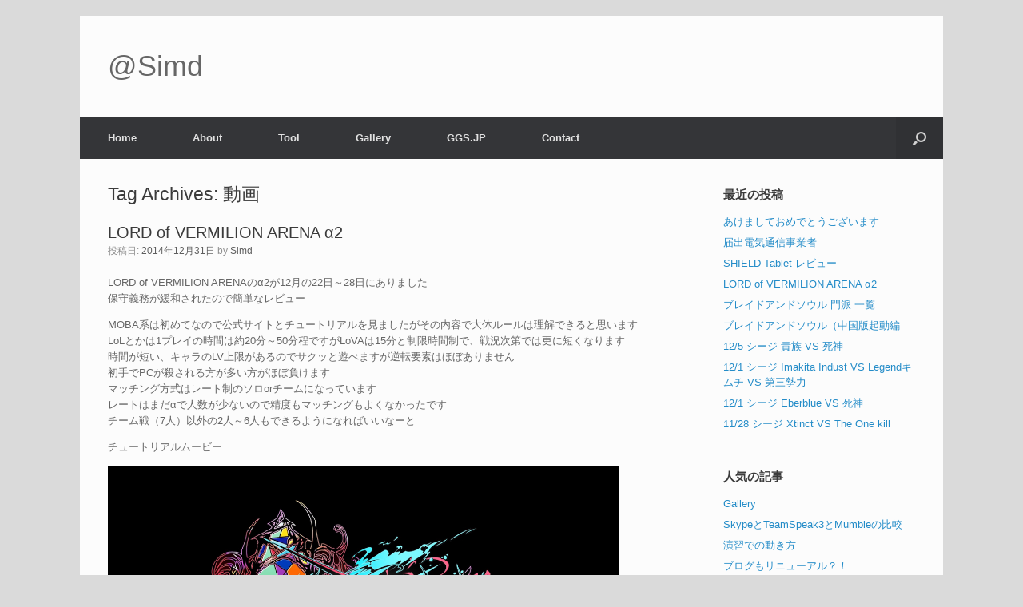

--- FILE ---
content_type: text/html; charset=UTF-8
request_url: https://simd.ggs.jp/tag/%E5%8B%95%E7%94%BB/
body_size: 23222
content:
<!DOCTYPE html><html lang="ja"><head><meta charset="UTF-8" /><meta http-equiv="X-UA-Compatible" content="IE=10" /><link rel="profile" href="http://gmpg.org/xfn/11" /><link rel="pingback" href="https://simd.ggs.jp/xmlrpc.php" /><title>動画 &#8211; @Simd</title><meta name='robots' content='max-image-preview:large' /><link rel='dns-prefetch' href='//jetpack.wordpress.com' /><link rel='dns-prefetch' href='//s0.wp.com' /><link rel='dns-prefetch' href='//public-api.wordpress.com' /><link rel='dns-prefetch' href='//0.gravatar.com' /><link rel='dns-prefetch' href='//1.gravatar.com' /><link rel='dns-prefetch' href='//2.gravatar.com' /><link rel="alternate" type="application/rss+xml" title="@Simd &raquo; フィード" href="https://simd.ggs.jp/feed/" /><link rel="alternate" type="application/rss+xml" title="@Simd &raquo; コメントフィード" href="https://simd.ggs.jp/comments/feed/" /><link rel="alternate" type="application/rss+xml" title="@Simd &raquo; 動画 タグのフィード" href="https://simd.ggs.jp/tag/%e5%8b%95%e7%94%bb/feed/" /> <script defer src="[data-uri]"></script> <style id='wp-emoji-styles-inline-css' type='text/css'>img.wp-smiley, img.emoji {
		display: inline !important;
		border: none !important;
		box-shadow: none !important;
		height: 1em !important;
		width: 1em !important;
		margin: 0 0.07em !important;
		vertical-align: -0.1em !important;
		background: none !important;
		padding: 0 !important;
	}</style><link rel='stylesheet' id='wp-block-library-css' href='https://simd.ggs.jp/wp-includes/css/dist/block-library/style.min.css?ver=6.5.7' type='text/css' media='all' /><style id='wp-block-library-inline-css' type='text/css'>.has-text-align-justify{text-align:justify;}</style><link rel='stylesheet' id='mediaelement-css' href='https://simd.ggs.jp/wp-includes/js/mediaelement/mediaelementplayer-legacy.min.css?ver=4.2.17' type='text/css' media='all' /><link rel='stylesheet' id='wp-mediaelement-css' href='https://simd.ggs.jp/wp-includes/js/mediaelement/wp-mediaelement.min.css?ver=6.5.7' type='text/css' media='all' /><style id='jetpack-sharing-buttons-style-inline-css' type='text/css'>.jetpack-sharing-buttons__services-list{display:flex;flex-direction:row;flex-wrap:wrap;gap:0;list-style-type:none;margin:5px;padding:0}.jetpack-sharing-buttons__services-list.has-small-icon-size{font-size:12px}.jetpack-sharing-buttons__services-list.has-normal-icon-size{font-size:16px}.jetpack-sharing-buttons__services-list.has-large-icon-size{font-size:24px}.jetpack-sharing-buttons__services-list.has-huge-icon-size{font-size:36px}@media print{.jetpack-sharing-buttons__services-list{display:none!important}}.editor-styles-wrapper .wp-block-jetpack-sharing-buttons{gap:0;padding-inline-start:0}ul.jetpack-sharing-buttons__services-list.has-background{padding:1.25em 2.375em}</style><style id='classic-theme-styles-inline-css' type='text/css'>/*! This file is auto-generated */
.wp-block-button__link{color:#fff;background-color:#32373c;border-radius:9999px;box-shadow:none;text-decoration:none;padding:calc(.667em + 2px) calc(1.333em + 2px);font-size:1.125em}.wp-block-file__button{background:#32373c;color:#fff;text-decoration:none}</style><style id='global-styles-inline-css' type='text/css'>body{--wp--preset--color--black: #000000;--wp--preset--color--cyan-bluish-gray: #abb8c3;--wp--preset--color--white: #ffffff;--wp--preset--color--pale-pink: #f78da7;--wp--preset--color--vivid-red: #cf2e2e;--wp--preset--color--luminous-vivid-orange: #ff6900;--wp--preset--color--luminous-vivid-amber: #fcb900;--wp--preset--color--light-green-cyan: #7bdcb5;--wp--preset--color--vivid-green-cyan: #00d084;--wp--preset--color--pale-cyan-blue: #8ed1fc;--wp--preset--color--vivid-cyan-blue: #0693e3;--wp--preset--color--vivid-purple: #9b51e0;--wp--preset--gradient--vivid-cyan-blue-to-vivid-purple: linear-gradient(135deg,rgba(6,147,227,1) 0%,rgb(155,81,224) 100%);--wp--preset--gradient--light-green-cyan-to-vivid-green-cyan: linear-gradient(135deg,rgb(122,220,180) 0%,rgb(0,208,130) 100%);--wp--preset--gradient--luminous-vivid-amber-to-luminous-vivid-orange: linear-gradient(135deg,rgba(252,185,0,1) 0%,rgba(255,105,0,1) 100%);--wp--preset--gradient--luminous-vivid-orange-to-vivid-red: linear-gradient(135deg,rgba(255,105,0,1) 0%,rgb(207,46,46) 100%);--wp--preset--gradient--very-light-gray-to-cyan-bluish-gray: linear-gradient(135deg,rgb(238,238,238) 0%,rgb(169,184,195) 100%);--wp--preset--gradient--cool-to-warm-spectrum: linear-gradient(135deg,rgb(74,234,220) 0%,rgb(151,120,209) 20%,rgb(207,42,186) 40%,rgb(238,44,130) 60%,rgb(251,105,98) 80%,rgb(254,248,76) 100%);--wp--preset--gradient--blush-light-purple: linear-gradient(135deg,rgb(255,206,236) 0%,rgb(152,150,240) 100%);--wp--preset--gradient--blush-bordeaux: linear-gradient(135deg,rgb(254,205,165) 0%,rgb(254,45,45) 50%,rgb(107,0,62) 100%);--wp--preset--gradient--luminous-dusk: linear-gradient(135deg,rgb(255,203,112) 0%,rgb(199,81,192) 50%,rgb(65,88,208) 100%);--wp--preset--gradient--pale-ocean: linear-gradient(135deg,rgb(255,245,203) 0%,rgb(182,227,212) 50%,rgb(51,167,181) 100%);--wp--preset--gradient--electric-grass: linear-gradient(135deg,rgb(202,248,128) 0%,rgb(113,206,126) 100%);--wp--preset--gradient--midnight: linear-gradient(135deg,rgb(2,3,129) 0%,rgb(40,116,252) 100%);--wp--preset--font-size--small: 13px;--wp--preset--font-size--medium: 20px;--wp--preset--font-size--large: 36px;--wp--preset--font-size--x-large: 42px;--wp--preset--spacing--20: 0.44rem;--wp--preset--spacing--30: 0.67rem;--wp--preset--spacing--40: 1rem;--wp--preset--spacing--50: 1.5rem;--wp--preset--spacing--60: 2.25rem;--wp--preset--spacing--70: 3.38rem;--wp--preset--spacing--80: 5.06rem;--wp--preset--shadow--natural: 6px 6px 9px rgba(0, 0, 0, 0.2);--wp--preset--shadow--deep: 12px 12px 50px rgba(0, 0, 0, 0.4);--wp--preset--shadow--sharp: 6px 6px 0px rgba(0, 0, 0, 0.2);--wp--preset--shadow--outlined: 6px 6px 0px -3px rgba(255, 255, 255, 1), 6px 6px rgba(0, 0, 0, 1);--wp--preset--shadow--crisp: 6px 6px 0px rgba(0, 0, 0, 1);}:where(.is-layout-flex){gap: 0.5em;}:where(.is-layout-grid){gap: 0.5em;}body .is-layout-flex{display: flex;}body .is-layout-flex{flex-wrap: wrap;align-items: center;}body .is-layout-flex > *{margin: 0;}body .is-layout-grid{display: grid;}body .is-layout-grid > *{margin: 0;}:where(.wp-block-columns.is-layout-flex){gap: 2em;}:where(.wp-block-columns.is-layout-grid){gap: 2em;}:where(.wp-block-post-template.is-layout-flex){gap: 1.25em;}:where(.wp-block-post-template.is-layout-grid){gap: 1.25em;}.has-black-color{color: var(--wp--preset--color--black) !important;}.has-cyan-bluish-gray-color{color: var(--wp--preset--color--cyan-bluish-gray) !important;}.has-white-color{color: var(--wp--preset--color--white) !important;}.has-pale-pink-color{color: var(--wp--preset--color--pale-pink) !important;}.has-vivid-red-color{color: var(--wp--preset--color--vivid-red) !important;}.has-luminous-vivid-orange-color{color: var(--wp--preset--color--luminous-vivid-orange) !important;}.has-luminous-vivid-amber-color{color: var(--wp--preset--color--luminous-vivid-amber) !important;}.has-light-green-cyan-color{color: var(--wp--preset--color--light-green-cyan) !important;}.has-vivid-green-cyan-color{color: var(--wp--preset--color--vivid-green-cyan) !important;}.has-pale-cyan-blue-color{color: var(--wp--preset--color--pale-cyan-blue) !important;}.has-vivid-cyan-blue-color{color: var(--wp--preset--color--vivid-cyan-blue) !important;}.has-vivid-purple-color{color: var(--wp--preset--color--vivid-purple) !important;}.has-black-background-color{background-color: var(--wp--preset--color--black) !important;}.has-cyan-bluish-gray-background-color{background-color: var(--wp--preset--color--cyan-bluish-gray) !important;}.has-white-background-color{background-color: var(--wp--preset--color--white) !important;}.has-pale-pink-background-color{background-color: var(--wp--preset--color--pale-pink) !important;}.has-vivid-red-background-color{background-color: var(--wp--preset--color--vivid-red) !important;}.has-luminous-vivid-orange-background-color{background-color: var(--wp--preset--color--luminous-vivid-orange) !important;}.has-luminous-vivid-amber-background-color{background-color: var(--wp--preset--color--luminous-vivid-amber) !important;}.has-light-green-cyan-background-color{background-color: var(--wp--preset--color--light-green-cyan) !important;}.has-vivid-green-cyan-background-color{background-color: var(--wp--preset--color--vivid-green-cyan) !important;}.has-pale-cyan-blue-background-color{background-color: var(--wp--preset--color--pale-cyan-blue) !important;}.has-vivid-cyan-blue-background-color{background-color: var(--wp--preset--color--vivid-cyan-blue) !important;}.has-vivid-purple-background-color{background-color: var(--wp--preset--color--vivid-purple) !important;}.has-black-border-color{border-color: var(--wp--preset--color--black) !important;}.has-cyan-bluish-gray-border-color{border-color: var(--wp--preset--color--cyan-bluish-gray) !important;}.has-white-border-color{border-color: var(--wp--preset--color--white) !important;}.has-pale-pink-border-color{border-color: var(--wp--preset--color--pale-pink) !important;}.has-vivid-red-border-color{border-color: var(--wp--preset--color--vivid-red) !important;}.has-luminous-vivid-orange-border-color{border-color: var(--wp--preset--color--luminous-vivid-orange) !important;}.has-luminous-vivid-amber-border-color{border-color: var(--wp--preset--color--luminous-vivid-amber) !important;}.has-light-green-cyan-border-color{border-color: var(--wp--preset--color--light-green-cyan) !important;}.has-vivid-green-cyan-border-color{border-color: var(--wp--preset--color--vivid-green-cyan) !important;}.has-pale-cyan-blue-border-color{border-color: var(--wp--preset--color--pale-cyan-blue) !important;}.has-vivid-cyan-blue-border-color{border-color: var(--wp--preset--color--vivid-cyan-blue) !important;}.has-vivid-purple-border-color{border-color: var(--wp--preset--color--vivid-purple) !important;}.has-vivid-cyan-blue-to-vivid-purple-gradient-background{background: var(--wp--preset--gradient--vivid-cyan-blue-to-vivid-purple) !important;}.has-light-green-cyan-to-vivid-green-cyan-gradient-background{background: var(--wp--preset--gradient--light-green-cyan-to-vivid-green-cyan) !important;}.has-luminous-vivid-amber-to-luminous-vivid-orange-gradient-background{background: var(--wp--preset--gradient--luminous-vivid-amber-to-luminous-vivid-orange) !important;}.has-luminous-vivid-orange-to-vivid-red-gradient-background{background: var(--wp--preset--gradient--luminous-vivid-orange-to-vivid-red) !important;}.has-very-light-gray-to-cyan-bluish-gray-gradient-background{background: var(--wp--preset--gradient--very-light-gray-to-cyan-bluish-gray) !important;}.has-cool-to-warm-spectrum-gradient-background{background: var(--wp--preset--gradient--cool-to-warm-spectrum) !important;}.has-blush-light-purple-gradient-background{background: var(--wp--preset--gradient--blush-light-purple) !important;}.has-blush-bordeaux-gradient-background{background: var(--wp--preset--gradient--blush-bordeaux) !important;}.has-luminous-dusk-gradient-background{background: var(--wp--preset--gradient--luminous-dusk) !important;}.has-pale-ocean-gradient-background{background: var(--wp--preset--gradient--pale-ocean) !important;}.has-electric-grass-gradient-background{background: var(--wp--preset--gradient--electric-grass) !important;}.has-midnight-gradient-background{background: var(--wp--preset--gradient--midnight) !important;}.has-small-font-size{font-size: var(--wp--preset--font-size--small) !important;}.has-medium-font-size{font-size: var(--wp--preset--font-size--medium) !important;}.has-large-font-size{font-size: var(--wp--preset--font-size--large) !important;}.has-x-large-font-size{font-size: var(--wp--preset--font-size--x-large) !important;}
.wp-block-navigation a:where(:not(.wp-element-button)){color: inherit;}
:where(.wp-block-post-template.is-layout-flex){gap: 1.25em;}:where(.wp-block-post-template.is-layout-grid){gap: 1.25em;}
:where(.wp-block-columns.is-layout-flex){gap: 2em;}:where(.wp-block-columns.is-layout-grid){gap: 2em;}
.wp-block-pullquote{font-size: 1.5em;line-height: 1.6;}</style><link rel='stylesheet' id='videojs-plugin-css' href='https://simd.ggs.jp/wp-content/cache/autoptimize/css/autoptimize_single_ff6c281f43578afb67d1f8a48e051827.css?ver=6.5.7' type='text/css' media='all' /><link rel='stylesheet' id='videojs-css' href='https://simd.ggs.jp/wp-content/cache/autoptimize/css/autoptimize_single_c1556af0d82de6c7c0faec3435c79581.css?ver=6.5.7' type='text/css' media='all' /><link rel='stylesheet' id='vantage-style-css' href='https://simd.ggs.jp/wp-content/cache/autoptimize/css/autoptimize_single_d01dbc0ceb895fdd9d01450a5461dc77.css?ver=2.6' type='text/css' media='all' /><link rel='stylesheet' id='font-awesome-css' href='https://simd.ggs.jp/wp-content/cache/autoptimize/css/autoptimize_single_62e7d9d72261e2d5f529993cc0c82ff9.css?ver=4.6.2' type='text/css' media='all' /><link rel='stylesheet' id='social-media-widget-css' href='https://simd.ggs.jp/wp-content/cache/autoptimize/css/autoptimize_single_37bdde98e7a2c4db207b219a06746757.css?ver=2.6' type='text/css' media='all' /><link rel='stylesheet' id='siteorigin-mobilenav-css' href='https://simd.ggs.jp/wp-content/cache/autoptimize/css/autoptimize_single_26664ee533862e2cdd0d106d5981ea33.css?ver=2.6' type='text/css' media='all' /><link rel='stylesheet' id='ngg_trigger_buttons-css' href='https://simd.ggs.jp/wp-content/cache/autoptimize/css/autoptimize_single_df077d2b89d0565a22b60fce9c0d1116.css?ver=3.59.1' type='text/css' media='all' /><link rel='stylesheet' id='fontawesome_v4_shim_style-css' href='https://simd.ggs.jp/wp-content/plugins/nextgen-gallery/static/FontAwesome/css/v4-shims.min.css?ver=6.5.7' type='text/css' media='all' /><link rel='stylesheet' id='fontawesome-css' href='https://simd.ggs.jp/wp-content/plugins/nextgen-gallery/static/FontAwesome/css/all.min.css?ver=6.5.7' type='text/css' media='all' /><link rel='stylesheet' id='nextgen_pagination_style-css' href='https://simd.ggs.jp/wp-content/cache/autoptimize/css/autoptimize_single_7586883df6c065cb0d9905f3d67d2bc1.css?ver=3.59.1' type='text/css' media='all' /><link rel='stylesheet' id='nextgen_basic_thumbnails_style-css' href='https://simd.ggs.jp/wp-content/cache/autoptimize/css/autoptimize_single_93004338268b83cd74506dceed43efc9.css?ver=3.59.1' type='text/css' media='all' /><link rel='stylesheet' id='nextgen_widgets_style-css' href='https://simd.ggs.jp/wp-content/cache/autoptimize/css/autoptimize_single_fc2a1462f19165d17d212564eaa3439a.css?ver=3.59.1' type='text/css' media='all' /><link rel='stylesheet' id='jetpack_css-css' href='https://simd.ggs.jp/wp-content/cache/autoptimize/css/autoptimize_single_b4e165af94210494139c45cc1794ab62.css?ver=13.3.2' type='text/css' media='all' /> <script defer type="text/javascript" src="https://simd.ggs.jp/wp-includes/js/jquery/jquery.min.js?ver=3.7.1" id="jquery-core-js"></script> <script defer type="text/javascript" src="https://simd.ggs.jp/wp-includes/js/jquery/jquery-migrate.min.js?ver=3.4.1" id="jquery-migrate-js"></script> <!--[if lt IE 9]> <script type="text/javascript" src="https://simd.ggs.jp/wp-content/themes/vantage/js/html5.min.js?ver=3.7.3" id="vantage-html5-js"></script> <![endif]--> <!--[if (gte IE 6)&(lte IE 8)]> <script type="text/javascript" src="https://simd.ggs.jp/wp-content/themes/vantage/js/selectivizr.min.js?ver=1.0.2" id="vantage-selectivizr-js"></script> <![endif]--> <script defer id="siteorigin-mobilenav-js-extra" src="[data-uri]"></script> <script defer type="text/javascript" src="https://simd.ggs.jp/wp-content/themes/vantage/inc/mobilenav/js/mobilenav.min.js?ver=2.6" id="siteorigin-mobilenav-js"></script> <script defer id="photocrati_ajax-js-extra" src="[data-uri]"></script> <script defer type="text/javascript" src="https://simd.ggs.jp/wp-content/plugins/nextgen-gallery/static/Legacy/ajax.min.js?ver=3.59.1" id="photocrati_ajax-js"></script> <script defer type="text/javascript" src="https://simd.ggs.jp/wp-content/plugins/nextgen-gallery/static/FontAwesome/js/v4-shims.min.js?ver=5.3.1" id="fontawesome_v4_shim-js"></script> <script type="text/javascript" defer crossorigin="anonymous" data-auto-replace-svg="false" data-keep-original-source="false" data-search-pseudo-elements src="https://simd.ggs.jp/wp-content/plugins/nextgen-gallery/static/FontAwesome/js/all.min.js?ver=5.3.1" id="fontawesome-js"></script> <script defer type="text/javascript" src="https://simd.ggs.jp/wp-content/cache/autoptimize/js/autoptimize_single_d54ef84019107a12fbef87179bb71bc6.js?ver=3.59.1" id="nextgen_basic_thumbnails_script-js"></script> <link rel="https://api.w.org/" href="https://simd.ggs.jp/wp-json/" /><link rel="alternate" type="application/json" href="https://simd.ggs.jp/wp-json/wp/v2/tags/13" /><link rel="EditURI" type="application/rsd+xml" title="RSD" href="https://simd.ggs.jp/xmlrpc.php?rsd" /><meta name="generator" content="WordPress 6.5.7" /><link rel="shortcut icon" href="https://simd.ggs.jp/favicon.ico" /><link rel="apple-touch-icon" href="https://simd.ggs.jp/apple-touch-icon.png" /><link rel="apple-touch-icon" href="https://simd.ggs.jp/apple-touch-icon-precomposed.png" /> <script defer src="[data-uri]"></script> <meta name="viewport" content="width=device-width, initial-scale=1" /><style type="text/css">.so-mobilenav-mobile + * { display: none; }
			@media screen and (max-width: 480px) { .so-mobilenav-mobile + * { display: block; } .so-mobilenav-standard + * { display: none; } }</style><style type="text/css">.broken_link, a.broken_link {
	text-decoration: line-through;
}</style><style type="text/css">.removed_link, a.removed_link {
	text-decoration: line-through;
}</style><meta property="og:type" content="website" /><meta property="og:title" content="動画 &#8211; @Simd" /><meta property="og:url" content="https://simd.ggs.jp/tag/%e5%8b%95%e7%94%bb/" /><meta property="og:site_name" content="@Simd" /><meta property="og:image" content="https://s0.wp.com/i/blank.jpg" /><meta property="og:image:alt" content="" /><meta property="og:locale" content="ja_JP" /><meta name="twitter:site" content="@Simd_" /> <style type="text/css" media="screen">#footer-widgets .widget { width: 33.333%; }
		#masthead-widgets .widget { width: 100%; }</style><style type="text/css" id="vantage-footer-widgets">#footer-widgets aside { width : 33.333%; }</style><style type="text/css" id="customizer-css">#masthead .hgroup h1, #masthead.masthead-logo-in-menu .logo > h1 { font-size: px } .main-navigation ul li:hover > a, .main-navigation ul li:hover > a [class^="fa fa-"] { color: #FFFFFF } .main-navigation ul ul li:hover > a { color: #FFFFFF } .main-navigation [class^="fa fa-"], .main-navigation .mobile-nav-icon { color: #CCCCCC } .main-navigation ul li:hover > a [class^="fa fa-"], .main-navigation ul li:hover > a .mobile-nav-icon { color: #FFFFFF } .main-navigation ul li.current-menu-item > a, .main-navigation ul li.current-menu-item > a [class^="fa fa-"], .main-navigation ul li.current-page-item > a, .main-navigation ul li.current-page-item > a [class^="fa fa-"] { color: #FFFFFF } a.button, button, html input[type="button"], input[type="reset"], input[type="submit"], .post-navigation a, #image-navigation a, article.post .more-link, article.page .more-link, .paging-navigation a, .woocommerce #page-wrapper .button, .woocommerce a.button, .woocommerce .checkout-button, .woocommerce input.button, #infinite-handle span button { text-shadow: none } a.button, button, html input[type="button"], input[type="reset"], input[type="submit"], .post-navigation a, #image-navigation a, article.post .more-link, article.page .more-link, .paging-navigation a, .woocommerce #page-wrapper .button, .woocommerce a.button, .woocommerce .checkout-button, .woocommerce input.button, .woocommerce #respond input#submit.alt, .woocommerce a.button.alt, .woocommerce button.button.alt, .woocommerce input.button.alt, #infinite-handle span { -webkit-box-shadow: none; -moz-box-shadow: none; box-shadow: none } .widget_circleicon-widget .circle-icon-box .circle-icon [class^="fa fa-"]:not(.icon-color-set) { color: #FFFFFF } .entry-content img { -webkit-border-radius: 3px; -moz-border-radius: 3px; border-radius: 3px; -webkit-box-shadow: 0 1px 2px rgba(0,0,0,0.175); -moz-box-shadow: 0 1px 2px rgba(0,0,0,0.175); box-shadow: 0 1px 2px rgba(0,0,0,0.175) } #colophon #theme-attribution, #colophon #site-info { color: #AAAAAA } #colophon #theme-attribution a, #colophon #site-info a { color: #DDDDDD }</style></head><body class="archive tag tag-13 responsive layout-boxed no-js has-sidebar has-menu-search panels-style-force-full page-layout-default mobilenav"><div id="page-wrapper"><header id="masthead" class="site-header" role="banner"><div class="hgroup full-container "> <a href="https://simd.ggs.jp/" title="@Simd" rel="home" class="logo"><h1 class="site-title">@Simd</h1></a><div class="support-text"></div></div><nav role="navigation" class="site-navigation main-navigation primary use-sticky-menu mobile-navigation"><div class="full-container"><div id="search-icon"><div id="search-icon-icon"><div class="vantage-icon-search"></div></div><form method="get" class="searchform" action="https://simd.ggs.jp/" role="search"> <input type="text" class="field" name="s" value="" placeholder="検索"/></form></div><div id="so-mobilenav-standard-1" data-id="1" class="so-mobilenav-standard"></div><div class="menu-header-container"><ul id="menu-header" class="menu"><li id="menu-item-4859" class="menu-item menu-item-type-custom menu-item-object-custom menu-item-home menu-item-4859"><a title="Home" href="//simd.ggs.jp"><span class="icon"></span>Home</a></li><li id="menu-item-4861" class="menu-item menu-item-type-post_type menu-item-object-page menu-item-4861"><a title="About" href="https://simd.ggs.jp/about/">About</a></li><li id="menu-item-4862" class="menu-item menu-item-type-post_type menu-item-object-page menu-item-4862"><a title="Tool" href="https://simd.ggs.jp/tool/">Tool</a></li><li id="menu-item-4863" class="menu-item menu-item-type-post_type menu-item-object-page menu-item-4863"><a title="Gallery" href="https://simd.ggs.jp/gallery/">Gallery</a></li><li id="menu-item-5021" class="menu-item menu-item-type-custom menu-item-object-custom menu-item-has-children menu-item-5021"><a title="GGS.JP" href="https://ggs.jp"><span class="icon"></span>GGS.JP</a><ul class="sub-menu"><li id="menu-item-5019" class="menu-item menu-item-type-custom menu-item-object-custom menu-item-5019"><a title="TeamSpeak3" href="https://ggs.jp/teamspeak3/"><span class="icon"></span>TeamSpeak3</a></li><li id="menu-item-5020" class="menu-item menu-item-type-custom menu-item-object-custom menu-item-5020"><a title="Mumble" href="https://ggs.jp/mumble/"><span class="icon"></span>Mumble</a></li><li id="menu-item-5022" class="menu-item menu-item-type-custom menu-item-object-custom menu-item-5022"><a title="Walma" href="https://ggs.jp/walma/"><span class="icon"></span>Walma</a></li></ul></li><li id="menu-item-4869" class="menu-item menu-item-type-custom menu-item-object-custom menu-item-4869"><a title="Contact" href="https://ggs.jp/contact/"><span class="icon"></span>Contact</a></li></ul></div><div id="so-mobilenav-mobile-1" data-id="1" class="so-mobilenav-mobile"></div><div class="menu-mobilenav-container"><ul id="mobile-nav-item-wrap-1" class="menu"><li><a href="#" class="mobilenav-main-link" data-id="1"><span class="mobile-nav-icon"></span>メニュー</a></li></ul></div></div></nav></header><div id="main" class="site-main"><div class="full-container"><section id="primary" class="content-area"><div id="content" class="site-content" role="main"><header class="page-header"><h1 id="page-title">Tag Archives: <span>動画</span></h1></header><article id="post-5676" class="post-5676 post type-post status-publish format-standard hentry category-lova category-movie tag-13 tag-e tag-lord-of-vermilion-arena tag-moba"><div class="entry-main"><header class="entry-header"><h1 class="entry-title"><a href="https://simd.ggs.jp/2014/12/31/5676/" title="LORD of VERMILION ARENA α2 へのパーマリンク" rel="bookmark">LORD of VERMILION ARENA α2</a></h1><div class="entry-meta"> 投稿日: <a href="https://simd.ggs.jp/2014/12/31/5676/" title="8:31 PM" rel="bookmark"><time class="entry-date" datetime="2014-12-31T20:31:42+09:00">2014年12月31日</time></a><time class="updated" datetime="2015-01-04T22:07:12+09:00">2015年1月4日</time> <span class="byline"> by <span class="author vcard"><a class="url fn n" href="https://simd.ggs.jp/author/admin/" title="Simd のすべての投稿を表示" rel="author">Simd</a></span></span></div></header><div class="entry-content"><p>LORD of VERMILION ARENAのα2が12月の22日～28日にありました<br /> 保守義務が緩和されたので簡単なレビュー</p><p>MOBA系は初めてなので公式サイトとチュートリアルを見ましたがその内容で大体ルールは理解できると思います<br /> LoLとかは1プレイの時間は約20分～50分程ですがLoVAは15分と制限時間制で、戦況次第では更に短くなります<br /> 時間が短い、キャラのLV上限があるのでサクッと遊べますが逆転要素はほぼありません<br /> 初手でPCが殺される方が多い方がほぼ負けます<br /> マッチング方式はレート制のソロorチームになっています<br /> レートはまだαで人数が少ないので精度もマッチングもよくなかったです<br /> チーム戦（7人）以外の2人～6人もできるようになればいいなーと</p><p>チュートリアルムービー<br /><div style='max-width:640px'><div class='video-wrapper' style='padding-bottom:56.25%;'><video id="example_video_id_2116202403" class="video-js vjs-default-skin" width="640" height="360" poster="https://simd.ggs.jp/wp-content/media/lova/lovaa1.jpg" controls preload="none" data-setup='[]'> <source src="https://simd.ggs.jp/wp-content/media/lova/lovaa1.mp4" type='video/mp4' /></video></div></div> <a href="https://simd.ggs.jp/wp-content/media/lova/lovaa1.mp4">Download</a></p><p><a class="more-link" href="https://simd.ggs.jp/2014/12/31/5676/">Continue reading<span class="meta-nav">&rarr;</span></a></p></div></div></article><article id="post-4701" class="post-4701 post type-post status-publish format-standard hentry category-pastgames-movie category-pastgames tag-darkfall-unholy-wars tag-134 tag-13"><div class="entry-main"><header class="entry-header"><h1 class="entry-title"><a href="https://simd.ggs.jp/2013/12/05/4701/" title="12/5 シージ 貴族 VS 死神 へのパーマリンク" rel="bookmark">12/5 シージ 貴族 VS 死神</a></h1><div class="entry-meta"> 投稿日: <a href="https://simd.ggs.jp/2013/12/05/4701/" title="1:11 PM" rel="bookmark"><time class="entry-date" datetime="2013-12-05T13:11:46+09:00">2013年12月5日</time></a><time class="updated" datetime="2020-05-06T11:56:05+09:00">2020年5月6日</time> <span class="byline"> by <span class="author vcard"><a class="url fn n" href="https://simd.ggs.jp/author/admin/" title="Simd のすべての投稿を表示" rel="author">Simd</a></span></span></div></header><div class="entry-content"><p>ハングルクランの日本語訳わからねーよ<br /> シージしかけたのは別クランだけど同盟組んでるので死神と言う事でｗ<br /> 名前とクラン名はなぜアルファベットにしなかった<br /> 名前変更あるなら強制変更もできるだろ</p><p>このシージはツグリ防衛に来てくれた借りを返すために急遽来てくれと言われて駆けつけた<br /> 色々問題がありすぎてダメぽ<br /> 貴族の防衛なのにKはゴミ装備ルート優先</p><p>シージストーンは4個あるので韓国クランはふた手に別れてたみたい<br /> そしてジパング方面は南東連合が潰す？と聞いてたけど<br /> かなりの時間シージストーン周りを占領してて攻撃出来る状態だったのに潰せなかったのと<br /> なぜか謎の撤退（半壊したと言うのは聞いてたけど圧倒的不利ではなかった<br /> 何時も連絡が遅くてジパングが最後になる<br /> と言うか撤退と指示が出る前から撤退してるのかな？</p><p><a class="more-link" href="https://simd.ggs.jp/2013/12/05/4701/">Continue reading<span class="meta-nav">&rarr;</span></a></p></div></div></article><article id="post-4692" class="post-4692 post type-post status-publish format-standard hentry category-pastgames-movie category-pastgames tag-13 tag-darkfall-unholy-wars tag-134"><div class="entry-main"><header class="entry-header"><h1 class="entry-title"><a href="https://simd.ggs.jp/2013/12/01/4692/" title="12/1 シージ Imakita Indust VS Legendキムチ VS 第三勢力 へのパーマリンク" rel="bookmark">12/1 シージ Imakita Indust VS Legendキムチ VS 第三勢力</a></h1><div class="entry-meta"> 投稿日: <a href="https://simd.ggs.jp/2013/12/01/4692/" title="7:20 PM" rel="bookmark"><time class="entry-date" datetime="2013-12-01T19:20:10+09:00">2013年12月1日</time></a><time class="updated" datetime="2020-05-06T11:54:26+09:00">2020年5月6日</time> <span class="byline"> by <span class="author vcard"><a class="url fn n" href="https://simd.ggs.jp/author/admin/" title="Simd のすべての投稿を表示" rel="author">Simd</a></span></span></div></header><div class="entry-content"><p>昨日の夜から暇だから第三勢力でうまうましに行こうと言う提案があり<br /> 参戦が決まったのがシージが始まる数時間前<br /> そしてどっちの味方をするのでもなく美味しい装備をもらいに行こうと・・・？！</p><p>行ってみるとVIPの姿がなく襲い掛かる陣営が決まってしまった<br /> そして戦闘してるとVIPも参戦してきて混乱してきたのと<br /> 挟まれる形は望まないと言う事で現状を維持して継続<br /> そしてなぜかVIPを助けた形になりました</p><p>ジパングが行った時にVIPとLegendキムチが疲弊しながら戦闘してたら両方襲う予定だった<br /> VIPが居なかったからこそこの流れになったとさ</p><p><a class="more-link" href="https://simd.ggs.jp/2013/12/01/4692/">Continue reading<span class="meta-nav">&rarr;</span></a></p></div></div></article><article id="post-4686" class="post-4686 post type-post status-publish format-standard hentry category-pastgames-movie category-pastgames tag-darkfall-unholy-wars tag-134 tag-13"><div class="entry-main"><header class="entry-header"><h1 class="entry-title"><a href="https://simd.ggs.jp/2013/12/01/4686/" title="12/1 シージ Eberblue VS 死神 へのパーマリンク" rel="bookmark">12/1 シージ Eberblue VS 死神</a></h1><div class="entry-meta"> 投稿日: <a href="https://simd.ggs.jp/2013/12/01/4686/" title="2:27 PM" rel="bookmark"><time class="entry-date" datetime="2013-12-01T14:27:16+09:00">2013年12月1日</time></a><time class="updated" datetime="2020-05-06T11:56:14+09:00">2020年5月6日</time> <span class="byline"> by <span class="author vcard"><a class="url fn n" href="https://simd.ggs.jp/author/admin/" title="Simd のすべての投稿を表示" rel="author">Simd</a></span></span></div></header><div class="entry-content"><p>最近シージ続きですが対死神戦が多い<br /> 死神は指揮が馬鹿で何時も負けてると感じる<br /> 今回も崖上に陣取ってるのにシージストーンは崖下<br /> 普通は逆だろと思うんですが・・・</p><p>韓国サイトを見てると死神信仰がやばいんだが<br /> あんな馬鹿なのでも信仰する人いるんだなぁとｗ</p><p><div style='max-width:640px'><div class='video-wrapper' style='padding-bottom:56.25%;'><video id="example_video_id_1224464843" class="video-js vjs-default-skin" width="640" height="360" controls preload="none" data-setup='[]'> <source src="//simd.ggs.jp/wp-content/media/duw/12_1_eberblue.mp4" type='video/mp4' /></video></div></div> <a href="https://simd.ggs.jp/wp-content/media/duw/12_1_eberblue.mp4">Download</a></p></div></div></article><article id="post-4678" class="post-4678 post type-post status-publish format-standard hentry category-pastgames-movie category-pastgames tag-13 tag-darkfall-unholy-wars tag-134"><div class="entry-main"><header class="entry-header"><h1 class="entry-title"><a href="https://simd.ggs.jp/2013/11/29/4678/" title="11/28 シージ Xtinct VS The One kill へのパーマリンク" rel="bookmark">11/28 シージ Xtinct VS The One kill</a></h1><div class="entry-meta"> 投稿日: <a href="https://simd.ggs.jp/2013/11/29/4678/" title="6:42 AM" rel="bookmark"><time class="entry-date" datetime="2013-11-29T06:42:40+09:00">2013年11月29日</time></a><time class="updated" datetime="2020-05-06T11:57:15+09:00">2020年5月6日</time> <span class="byline"> by <span class="author vcard"><a class="url fn n" href="https://simd.ggs.jp/author/admin/" title="Simd のすべての投稿を表示" rel="author">Simd</a></span></span></div></header><div class="entry-content"><p>今回のシージは前から狙ってたThe One kill領エリンゼル<br /> 前回は3倍近い兵力差があり惜しくも敗れたので<br /> 今回は援軍を頼みました<br /> 援軍に来てくださったクランの方々ありがとうございました</p><p>あっけなく終わったので混戦を期待してた方は申し訳ない<br /> 色々下準備もしてたし頑張ったかいがある<br /> 私は何も下準備手伝ってないけどｗｗｗ<br /> そして書くこともあまりない</p><p>という訳で動画がメインになっちゃいました</p><p><a class="more-link" href="https://simd.ggs.jp/2013/11/29/4678/">Continue reading<span class="meta-nav">&rarr;</span></a></p></div></div></article><article id="post-4656" class="post-4656 post type-post status-publish format-standard hentry category-pastgames-movie category-pastgames tag-darkfall-unholy-wars tag-134 tag-13"><div class="entry-main"><header class="entry-header"><h1 class="entry-title"><a href="https://simd.ggs.jp/2013/11/27/4656/" title="11/26 シージ Yaponsky VS 死神 へのパーマリンク" rel="bookmark">11/26 シージ Yaponsky VS 死神</a></h1><div class="entry-meta"> 投稿日: <a href="https://simd.ggs.jp/2013/11/27/4656/" title="3:02 AM" rel="bookmark"><time class="entry-date" datetime="2013-11-27T03:02:34+09:00">2013年11月27日</time></a><time class="updated" datetime="2020-05-06T11:57:15+09:00">2020年5月6日</time> <span class="byline"> by <span class="author vcard"><a class="url fn n" href="https://simd.ggs.jp/author/admin/" title="Simd のすべての投稿を表示" rel="author">Simd</a></span></span></div></header><div class="entry-content"><p>26日昼にあったYaponskyを盟主とする日韓連合と韓国大手の死神連合のシージ<br /> ヘイト稼ぎまくると大手でも人数差で勝てないと・・・</p><p>一部で話題になってるルート問題<br /> 一番いいのが戦闘後ルートなんだろうけどこれだけ人多くて色んな人がいると守れないよね<br /> この前のツグリ戦の場合はジパング連合が援軍を要請して来てもらう立場なので<br /> 戦闘終わる（大半を掃討する）までルート禁止令が出てた<br /> 戦闘中にルートしてて味方に殺されても文句いうなよみたいな<br /> 皆ジパングでルートしてる人は殺す気まんまん<br /> 今回の事で言うと南東連合？に入ってるクランはそのぐらいの行動はして欲しかったな<br /> 要は援軍呼んでる方はルートより戦闘重視しようねと言う事<br /> うんで、恒久的な同盟結んでるグループは援軍でなく当事者だよと<br /> もちろん以上は個人的な意見</p><p>戦争に関しては死神がシージを数こなしてるだけあって範囲攻撃を重ねて打ってきたり<br /> 突入にしても頑張ってた感がある<br /> こちらが死んでも死神の場合は墓に行くのは少数のみだった感じがする<br /> むしろ後半は放置が多かったような気がした</p><p><a class="more-link" href="https://simd.ggs.jp/2013/11/27/4656/">Continue reading<span class="meta-nav">&rarr;</span></a></p></div></div></article><article id="post-4640" class="post-4640 post type-post status-publish format-standard hentry category-pastgames-movie category-pastgames tag-13 tag-darkfall-unholy-wars"><div class="entry-main"><header class="entry-header"><h1 class="entry-title"><a href="https://simd.ggs.jp/2013/11/21/4640/" title="Darkfall Unholy Wars テスト兼PvP練習動画 へのパーマリンク" rel="bookmark">Darkfall Unholy Wars テスト兼PvP練習動画</a></h1><div class="entry-meta"> 投稿日: <a href="https://simd.ggs.jp/2013/11/21/4640/" title="3:56 AM" rel="bookmark"><time class="entry-date" datetime="2013-11-21T03:56:43+09:00">2013年11月21日</time></a><time class="updated" datetime="2020-05-06T11:57:38+09:00">2020年5月6日</time> <span class="byline"> by <span class="author vcard"><a class="url fn n" href="https://simd.ggs.jp/author/admin/" title="Simd のすべての投稿を表示" rel="author">Simd</a></span></span></div></header><div class="entry-content"><p>クランでのPvP練習</p><p><div style='max-width:480px'><div class='video-wrapper' style='padding-bottom:75%;'><video id="example_video_id_886658987" class="video-js vjs-default-skin" width="480" height="360" poster="//simd.ggs.jp/wp-content/media/duw/dfuw_2013-11-21_02-07-34-355.jpg" controls preload="none" data-setup='[]'> <source src="//simd.ggs.jp/wp-content/media/duw/dfuw_2013-11-21_02-07-34-355.mp4" type='video/mp4' /></video></div></div> <a href="https://simd.ggs.jp/wp-content/media/duw/dfuw_2013-11-21_02-07-34-355.mp4">Download</a></p><p><div style='max-width:480px'><div class='video-wrapper' style='padding-bottom:75%;'><video id="example_video_id_1549390717" class="video-js vjs-default-skin" width="480" height="360" poster="//simd.ggs.jp/wp-content/media/duw/dfuw_2013-11-21_02-12-48-275.jpg" controls preload="none" data-setup='[]'> <source src="//simd.ggs.jp/wp-content/media/duw/dfuw_2013-11-21_02-12-48-275.mp4" type='video/mp4' /></video></div></div> <a href="https://simd.ggs.jp/wp-content/media/duw/dfuw_2013-11-21_02-12-48-275.mp4">Download</a></p><p><div style='max-width:480px'><div class='video-wrapper' style='padding-bottom:75%;'><video id="example_video_id_1206891165" class="video-js vjs-default-skin" width="480" height="360" poster="//simd.ggs.jp/wp-content/media/duw/dfuw_2013-11-21_02-17-32-209.jpg" controls preload="none" data-setup='[]'> <source src="//simd.ggs.jp/wp-content/media/duw/dfuw_2013-11-21_02-17-32-209.mp4" type='video/mp4' /></video></div></div> <a href="https://simd.ggs.jp/wp-content/media/duw/dfuw_2013-11-21_02-17-32-209.mp4">Download</a></p></div></div></article><nav role="navigation" id="nav-below" class="site-navigation paging-navigation"><h1 class="assistive-text">投稿ナビゲーション</h1><div class='pagination'><span aria-current="page" class="page-numbers current">1</span> <a class="page-numbers" href="https://simd.ggs.jp/tag/%E5%8B%95%E7%94%BB/page/2/">2</a> <a class="page-numbers" href="https://simd.ggs.jp/tag/%E5%8B%95%E7%94%BB/page/3/">3</a> <a class="page-numbers" href="https://simd.ggs.jp/tag/%E5%8B%95%E7%94%BB/page/4/">4</a> <a class="page-numbers" href="https://simd.ggs.jp/tag/%E5%8B%95%E7%94%BB/page/5/">5</a> <a class="page-numbers" href="https://simd.ggs.jp/tag/%E5%8B%95%E7%94%BB/page/6/">6</a> <span class="page-numbers dots">&hellip;</span> <a class="page-numbers" href="https://simd.ggs.jp/tag/%E5%8B%95%E7%94%BB/page/8/">8</a> <a class="next page-numbers" href="https://simd.ggs.jp/tag/%E5%8B%95%E7%94%BB/page/2/">次へ &raquo;</a></div></nav></div></section><div id="secondary" class="widget-area" role="complementary"><aside id="recent-posts-2" class="widget widget_recent_entries"><h3 class="widget-title">最近の投稿</h3><ul><li> <a href="https://simd.ggs.jp/2016/01/01/6154/">あけましておめでとうございます</a></li><li> <a href="https://simd.ggs.jp/2015/04/20/5986/">届出電気通信事業者</a></li><li> <a href="https://simd.ggs.jp/2015/03/17/5965/">SHIELD Tablet レビュー</a></li><li> <a href="https://simd.ggs.jp/2014/12/31/5676/">LORD of VERMILION ARENA α2</a></li><li> <a href="https://simd.ggs.jp/2014/04/20/5137/">ブレイドアンドソウル 門派 一覧</a></li><li> <a href="https://simd.ggs.jp/2014/02/28/5079/">ブレイドアンドソウル（中国版起動編</a></li><li> <a href="https://simd.ggs.jp/2013/12/05/4701/">12/5 シージ 貴族 VS 死神</a></li><li> <a href="https://simd.ggs.jp/2013/12/01/4692/">12/1 シージ Imakita Indust VS Legendキムチ VS 第三勢力</a></li><li> <a href="https://simd.ggs.jp/2013/12/01/4686/">12/1 シージ Eberblue VS 死神</a></li><li> <a href="https://simd.ggs.jp/2013/11/29/4678/">11/28 シージ Xtinct VS The One kill</a></li></ul></aside><aside id="views-2" class="widget widget_views"><h3 class="widget-title">人気の記事</h3><ul><li><a href="https://simd.ggs.jp/gallery/"  title="Gallery">Gallery</a></li><li><a href="https://simd.ggs.jp/2010/12/28/2036/"  title="SkypeとTeamSpeak3とMumbleの比較">SkypeとTeamSpeak3とMumbleの比較</a></li><li><a href="https://simd.ggs.jp/2008/03/03/521/"  title="演習での動き方">演習での動き方</a></li><li><a href="https://simd.ggs.jp/2007/12/18/481/"  title="ブログもリニューアル？！">ブログもリニューアル？！</a></li><li><a href="https://simd.ggs.jp/2014/04/20/5137/"  title="ブレイドアンドソウル 門派 一覧">ブレイドアンドソウル 門派 一覧</a></li><li><a href="https://simd.ggs.jp/2015/04/20/5986/"  title="届出電気通信事業者">届出電気通信事業者</a></li><li><a href="https://simd.ggs.jp/2012/02/27/3487/"  title="マルチストリーミング設定 7版">マルチストリーミング設定 7版</a></li><li><a href="https://simd.ggs.jp/2011/08/06/2999/"  title="BenQ XL2410T">BenQ XL2410T</a></li><li><a href="https://simd.ggs.jp/2011/01/22/2140/"  title="スピーカーが壊れたのでGX-77M買ってみた">スピーカーが壊れたのでGX-77M買ってみた</a></li><li><a href="https://simd.ggs.jp/2012/08/06/3777/"  title="ヘッドセット Logicool Wireless Headset H600">ヘッドセット Logicool Wireless Headset H600</a></li></ul></aside><aside id="ngg-images-3" class="widget ngg_images"><h3 class="widget-title">ギャラリー</h3><div class="ngg-widget entry-content"> <a href="https://simd.ggs.jp/wp-content/gallery/gallery/2015-12-01_15-59-52.JPG"
 title=" "
 data-image-id='537'
 ><img title="2015-12-01_15-59-52"
 alt="2015-12-01_15-59-52"
 src="https://simd.ggs.jp/wp-content/gallery/gallery/thumbs/thumbs_2015-12-01_15-59-52.JPG"
 width="100"
 height="75"
 /></a> <a href="https://simd.ggs.jp/wp-content/gallery/gallery/20150118_100931.JPG"
 title=" "
 data-image-id='514'
 ><img title="20150118_100931"
 alt="20150118_100931"
 src="https://simd.ggs.jp/wp-content/gallery/gallery/thumbs/thumbs_20150118_100931.JPG"
 width="100"
 height="75"
 /></a> <a href="https://simd.ggs.jp/wp-content/gallery/gallery/20140918_100750.JPG"
 title=" "
 data-image-id='453'
 ><img title="20140918_100750"
 alt="20140918_100750"
 src="https://simd.ggs.jp/wp-content/gallery/gallery/thumbs/thumbs_20140918_100750.JPG"
 width="100"
 height="75"
 /></a> <a href="https://simd.ggs.jp/wp-content/gallery/gallery/20140206_163000.JPG"
 title=" "
 data-image-id='421'
 ><img title="20140206_163000"
 alt="20140206_163000"
 src="https://simd.ggs.jp/wp-content/gallery/gallery/thumbs/thumbs_20140206_163000.JPG"
 width="100"
 height="75"
 /></a> <a href="https://simd.ggs.jp/wp-content/gallery/gallery/20140206_162752.JPG"
 title=" "
 data-image-id='414'
 ><img title="20140206_162752"
 alt="20140206_162752"
 src="https://simd.ggs.jp/wp-content/gallery/gallery/thumbs/thumbs_20140206_162752.JPG"
 width="100"
 height="75"
 /></a> <a href="https://simd.ggs.jp/wp-content/gallery/gallery/2012-07-27_21-08-47.jpg"
 title=" "
 data-image-id='173'
 ><img title="2012-07-27_21-08-47"
 alt="2012-07-27_21-08-47"
 src="https://simd.ggs.jp/wp-content/gallery/gallery/thumbs/thumbs_2012-07-27_21-08-47.jpg"
 width="100"
 height="75"
 /></a> <a href="https://simd.ggs.jp/wp-content/gallery/gallery/2012-07-25_23-40-33.jpg"
 title=" "
 data-image-id='170'
 ><img title="2012-07-25_23-40-33"
 alt="2012-07-25_23-40-33"
 src="https://simd.ggs.jp/wp-content/gallery/gallery/thumbs/thumbs_2012-07-25_23-40-33.jpg"
 width="100"
 height="75"
 /></a> <a href="https://simd.ggs.jp/wp-content/gallery/gallery/2012-07-06_01-32-31.jpg"
 title=" "
 data-image-id='119'
 ><img title="2012-07-06_01-32-31"
 alt="2012-07-06_01-32-31"
 src="https://simd.ggs.jp/wp-content/gallery/gallery/thumbs/thumbs_2012-07-06_01-32-31.jpg"
 width="100"
 height="75"
 /></a></div></aside><aside id="tag_cloud-3" class="widget widget_tag_cloud"><h3 class="widget-title">タグクラウド</h3><div class="tagcloud"><a href="https://simd.ggs.jp/tag/archeage/" class="tag-cloud-link tag-link-128 tag-link-position-1" style="font-size: 12.117647058824pt;" aria-label="ArcheAge (3個の項目)">ArcheAge</a> <a href="https://simd.ggs.jp/tag/av%e3%82%a2%e3%83%b3%e3%83%97/" class="tag-cloud-link tag-link-121 tag-link-position-2" style="font-size: 8pt;" aria-label="AVアンプ (1個の項目)">AVアンプ</a> <a href="https://simd.ggs.jp/tag/bns/" class="tag-cloud-link tag-link-142 tag-link-position-3" style="font-size: 8pt;" aria-label="BnS (1個の項目)">BnS</a> <a href="https://simd.ggs.jp/tag/darkfall-unholy-wars/" class="tag-cloud-link tag-link-131 tag-link-position-4" style="font-size: 16.235294117647pt;" aria-label="Darkfall Unholy Wars (7個の項目)">Darkfall Unholy Wars</a> <a href="https://simd.ggs.jp/tag/ff14/" class="tag-cloud-link tag-link-62 tag-link-position-5" style="font-size: 22pt;" aria-label="FINAL FANTASY XIV (20個の項目)">FINAL FANTASY XIV</a> <a href="https://simd.ggs.jp/tag/gamestream/" class="tag-cloud-link tag-link-150 tag-link-position-6" style="font-size: 8pt;" aria-label="GameStream (1個の項目)">GameStream</a> <a href="https://simd.ggs.jp/tag/gpu/" class="tag-cloud-link tag-link-102 tag-link-position-7" style="font-size: 12.117647058824pt;" aria-label="GPU (3個の項目)">GPU</a> <a href="https://simd.ggs.jp/tag/grid/" class="tag-cloud-link tag-link-151 tag-link-position-8" style="font-size: 8pt;" aria-label="GRID (1個の項目)">GRID</a> <a href="https://simd.ggs.jp/tag/hdd/" class="tag-cloud-link tag-link-57 tag-link-position-9" style="font-size: 8pt;" aria-label="HDD (1個の項目)">HDD</a> <a href="https://simd.ggs.jp/tag/linux/" class="tag-cloud-link tag-link-154 tag-link-position-10" style="font-size: 12.117647058824pt;" aria-label="Linux (3個の項目)">Linux</a> <a href="https://simd.ggs.jp/tag/lord-of-vermilion-arena/" class="tag-cloud-link tag-link-145 tag-link-position-11" style="font-size: 8pt;" aria-label="LORD of VERMILION ARENA (1個の項目)">LORD of VERMILION ARENA</a> <a href="https://simd.ggs.jp/tag/moba/" class="tag-cloud-link tag-link-146 tag-link-position-12" style="font-size: 8pt;" aria-label="MOBA (1個の項目)">MOBA</a> <a href="https://simd.ggs.jp/tag/nextgen-gallery/" class="tag-cloud-link tag-link-135 tag-link-position-13" style="font-size: 8pt;" aria-label="NextGEN Gallery (1個の項目)">NextGEN Gallery</a> <a href="https://simd.ggs.jp/tag/pc/" class="tag-cloud-link tag-link-155 tag-link-position-14" style="font-size: 16.235294117647pt;" aria-label="PC (7個の項目)">PC</a> <a href="https://simd.ggs.jp/tag/php/" class="tag-cloud-link tag-link-46 tag-link-position-15" style="font-size: 10.470588235294pt;" aria-label="PHP (2個の項目)">PHP</a> <a href="https://simd.ggs.jp/tag/sevensouls/" class="tag-cloud-link tag-link-106 tag-link-position-16" style="font-size: 10.470588235294pt;" aria-label="SevenSouls (2個の項目)">SevenSouls</a> <a href="https://simd.ggs.jp/tag/ssd/" class="tag-cloud-link tag-link-58 tag-link-position-17" style="font-size: 12.117647058824pt;" aria-label="SSD (3個の項目)">SSD</a> <a href="https://simd.ggs.jp/tag/subsonic/" class="tag-cloud-link tag-link-118 tag-link-position-18" style="font-size: 8pt;" aria-label="Subsonic (1個の項目)">Subsonic</a> <a href="https://simd.ggs.jp/tag/windows7/" class="tag-cloud-link tag-link-122 tag-link-position-19" style="font-size: 8pt;" aria-label="Windows7 (1個の項目)">Windows7</a> <a href="https://simd.ggs.jp/tag/wordpress/" class="tag-cloud-link tag-link-153 tag-link-position-20" style="font-size: 14.588235294118pt;" aria-label="WordPress (5個の項目)">WordPress</a> <a href="https://simd.ggs.jp/tag/%e3%82%ad%e3%83%a3%e3%83%a9%e3%82%af%e3%83%aa%e3%82%a8%e3%82%a4%e3%83%88/" class="tag-cloud-link tag-link-117 tag-link-position-21" style="font-size: 8pt;" aria-label="キャラクリエイト (1個の項目)">キャラクリエイト</a> <a href="https://simd.ggs.jp/tag/%e3%82%ad%e3%83%bc%e3%83%9c%e3%83%bc%e3%83%89/" class="tag-cloud-link tag-link-104 tag-link-position-22" style="font-size: 8pt;" aria-label="キーボード (1個の項目)">キーボード</a> <a href="https://simd.ggs.jp/tag/%e3%82%ae%e3%83%ab%e3%83%89/" class="tag-cloud-link tag-link-108 tag-link-position-23" style="font-size: 12.117647058824pt;" aria-label="ギルド (3個の項目)">ギルド</a> <a href="https://simd.ggs.jp/tag/%e3%82%af%e3%83%ad%e3%83%bc%e3%82%ba/" class="tag-cloud-link tag-link-107 tag-link-position-24" style="font-size: 8pt;" aria-label="クローズ (1個の項目)">クローズ</a> <a href="https://simd.ggs.jp/tag/%e3%82%af%e3%83%bc%e3%83%a9%e3%83%bc/" class="tag-cloud-link tag-link-52 tag-link-position-25" style="font-size: 15.549019607843pt;" aria-label="クーラー (6個の項目)">クーラー</a> <a href="https://simd.ggs.jp/tag/%e3%82%b1%e3%83%bc%e3%82%b9/" class="tag-cloud-link tag-link-50 tag-link-position-26" style="font-size: 16.235294117647pt;" aria-label="ケース (7個の項目)">ケース</a> <a href="https://simd.ggs.jp/tag/%e3%82%b5%e3%83%bc%e3%83%90/" class="tag-cloud-link tag-link-48 tag-link-position-27" style="font-size: 13.490196078431pt;" aria-label="サーバ (4個の項目)">サーバ</a> <a href="https://simd.ggs.jp/tag/%e3%82%b7%e3%83%bc%e3%82%b8/" class="tag-cloud-link tag-link-134 tag-link-position-28" style="font-size: 14.588235294118pt;" aria-label="シージ (5個の項目)">シージ</a> <a href="https://simd.ggs.jp/tag/%e3%83%88%e3%83%ac%e3%83%b3%e3%83%89/" class="tag-cloud-link tag-link-43 tag-link-position-29" style="font-size: 8pt;" aria-label="トレンド (1個の項目)">トレンド</a> <a href="https://simd.ggs.jp/tag/%e3%83%89%e3%83%a9%e3%82%b4%e3%83%8a/" class="tag-cloud-link tag-link-116 tag-link-position-30" style="font-size: 8pt;" aria-label="ドラゴナ (1個の項目)">ドラゴナ</a> <a href="https://simd.ggs.jp/tag/%e3%83%8a%e3%82%a4%e3%83%88%e3%82%a8%e3%82%a4%e3%82%b8/" class="tag-cloud-link tag-link-103 tag-link-position-31" style="font-size: 10.470588235294pt;" aria-label="ナイトエイジ (2個の項目)">ナイトエイジ</a> <a href="https://simd.ggs.jp/tag/%e3%83%95%e3%82%a1%e3%83%9f%e3%83%aa%e3%83%bc%e3%83%86%e3%82%b9%e3%83%88/" class="tag-cloud-link tag-link-129 tag-link-position-32" style="font-size: 13.490196078431pt;" aria-label="ファミリーテスト (4個の項目)">ファミリーテスト</a> <a href="https://simd.ggs.jp/tag/%e3%83%95%e3%82%a1%e3%83%b3/" class="tag-cloud-link tag-link-53 tag-link-position-33" style="font-size: 10.470588235294pt;" aria-label="ファン (2個の項目)">ファン</a> <a href="https://simd.ggs.jp/tag/bladeandsoul/" class="tag-cloud-link tag-link-140 tag-link-position-34" style="font-size: 10.470588235294pt;" aria-label="ブレイドアンドソウル (2個の項目)">ブレイドアンドソウル</a> <a href="https://simd.ggs.jp/tag/%e3%83%9b%e3%83%bc%e3%83%a0%e3%82%b7%e3%82%a2%e3%82%bf%e3%83%bc/" class="tag-cloud-link tag-link-120 tag-link-position-35" style="font-size: 8pt;" aria-label="ホームシアター (1個の項目)">ホームシアター</a> <a href="https://simd.ggs.jp/tag/%e3%83%9e%e3%82%a6%e3%82%b9/" class="tag-cloud-link tag-link-113 tag-link-position-36" style="font-size: 8pt;" aria-label="マウス (1個の項目)">マウス</a> <a href="https://simd.ggs.jp/tag/%e3%83%9f%e3%83%a5%e3%83%bc%e3%82%b8%e3%83%83%e3%82%af%e3%82%b5%e3%83%bc%e3%83%90/" class="tag-cloud-link tag-link-119 tag-link-position-37" style="font-size: 8pt;" aria-label="ミュージックサーバ (1個の項目)">ミュージックサーバ</a> <a href="https://simd.ggs.jp/tag/%e3%83%a2%e3%83%8b%e3%82%bf%e3%83%bc/" class="tag-cloud-link tag-link-112 tag-link-position-38" style="font-size: 10.470588235294pt;" aria-label="モニター (2個の項目)">モニター</a> <a href="https://simd.ggs.jp/tag/%e4%b8%ad%e5%9b%bd/" class="tag-cloud-link tag-link-141 tag-link-position-39" style="font-size: 8pt;" aria-label="中国 (1個の項目)">中国</a> <a href="https://simd.ggs.jp/tag/%e5%b1%8a%e5%87%ba%e9%9b%bb%e6%b0%97%e9%80%9a%e4%bf%a1%e4%ba%8b%e6%a5%ad/" class="tag-cloud-link tag-link-152 tag-link-position-40" style="font-size: 8pt;" aria-label="届出電気通信事業 (1個の項目)">届出電気通信事業</a> <a href="https://simd.ggs.jp/tag/%e6%96%b0%e5%b9%b4/" class="tag-cloud-link tag-link-114 tag-link-position-41" style="font-size: 12.117647058824pt;" aria-label="新年 (3個の項目)">新年</a> <a href="https://simd.ggs.jp/tag/%e6%9d%b1%e6%97%a5%e6%9c%ac%e5%a4%a7%e9%9c%87%e7%81%bd/" class="tag-cloud-link tag-link-115 tag-link-position-42" style="font-size: 8pt;" aria-label="東日本大震災 (1個の項目)">東日本大震災</a> <a href="https://simd.ggs.jp/tag/%e9%81%85%e5%bb%b6/" class="tag-cloud-link tag-link-127 tag-link-position-43" style="font-size: 8pt;" aria-label="遅延 (1個の項目)">遅延</a> <a href="https://simd.ggs.jp/tag/%e9%96%80%e6%b4%be/" class="tag-cloud-link tag-link-144 tag-link-position-44" style="font-size: 8pt;" aria-label="門派 (1個の項目)">門派</a> <a href="https://simd.ggs.jp/tag/%e9%9b%bb%e6%ba%90/" class="tag-cloud-link tag-link-51 tag-link-position-45" style="font-size: 15.549019607843pt;" aria-label="電源 (6個の項目)">電源</a></div></aside><aside id="categories-4" class="widget widget_categories"><h3 class="widget-title">カテゴリー</h3><ul><li class="cat-item cat-item-147"><a href="https://simd.ggs.jp/category/lova/">LORD of VERMILION ARENA</a><ul class='children'><li class="cat-item cat-item-148"><a href="https://simd.ggs.jp/category/lova/movie/">動画</a></li></ul></li><li class="cat-item cat-item-63"><a href="https://simd.ggs.jp/category/game/">ゲーム</a></li><li class="cat-item cat-item-49"><a href="https://simd.ggs.jp/category/pc/">PC</a><ul class='children'><li class="cat-item cat-item-70"><a href="https://simd.ggs.jp/category/pc/windows/">Windows</a></li></ul></li><li class="cat-item cat-item-39"><a href="https://simd.ggs.jp/category/server/">サーバ</a><ul class='children'><li class="cat-item cat-item-44"><a href="https://simd.ggs.jp/category/server/linux/">Linux</a></li></ul></li><li class="cat-item cat-item-38"><a href="https://simd.ggs.jp/category/wordpress/">WordPress</a></li><li class="cat-item cat-item-149"><a href="https://simd.ggs.jp/category/other/">その他</a></li><li class="cat-item cat-item-88"><a href="https://simd.ggs.jp/category/pastgames/">過去のゲーム</a><ul class='children'><li class="cat-item cat-item-89"><a href="https://simd.ggs.jp/category/pastgames/pastgames-movie/">動画</a></li><li class="cat-item cat-item-109"><a href="https://simd.ggs.jp/category/pastgames/pastgames-newsletter/">NewsLetter</a></li></ul></li></ul></aside><aside id="archives-3" class="widget widget_archive"><h3 class="widget-title">アーカイブ</h3> <label class="screen-reader-text" for="archives-dropdown-3">アーカイブ</label> <select id="archives-dropdown-3" name="archive-dropdown"><option value="">月を選択</option><option value='https://simd.ggs.jp/2016/01/'> 2016年1月</option><option value='https://simd.ggs.jp/2015/04/'> 2015年4月</option><option value='https://simd.ggs.jp/2015/03/'> 2015年3月</option><option value='https://simd.ggs.jp/2014/12/'> 2014年12月</option><option value='https://simd.ggs.jp/2014/04/'> 2014年4月</option><option value='https://simd.ggs.jp/2014/02/'> 2014年2月</option><option value='https://simd.ggs.jp/2013/12/'> 2013年12月</option><option value='https://simd.ggs.jp/2013/11/'> 2013年11月</option><option value='https://simd.ggs.jp/2013/05/'> 2013年5月</option><option value='https://simd.ggs.jp/2013/04/'> 2013年4月</option><option value='https://simd.ggs.jp/2013/02/'> 2013年2月</option><option value='https://simd.ggs.jp/2013/01/'> 2013年1月</option><option value='https://simd.ggs.jp/2012/10/'> 2012年10月</option><option value='https://simd.ggs.jp/2012/08/'> 2012年8月</option><option value='https://simd.ggs.jp/2012/03/'> 2012年3月</option><option value='https://simd.ggs.jp/2012/02/'> 2012年2月</option><option value='https://simd.ggs.jp/2012/01/'> 2012年1月</option><option value='https://simd.ggs.jp/2011/11/'> 2011年11月</option><option value='https://simd.ggs.jp/2011/09/'> 2011年9月</option><option value='https://simd.ggs.jp/2011/08/'> 2011年8月</option><option value='https://simd.ggs.jp/2011/07/'> 2011年7月</option><option value='https://simd.ggs.jp/2011/06/'> 2011年6月</option><option value='https://simd.ggs.jp/2011/05/'> 2011年5月</option><option value='https://simd.ggs.jp/2011/04/'> 2011年4月</option><option value='https://simd.ggs.jp/2011/03/'> 2011年3月</option><option value='https://simd.ggs.jp/2011/02/'> 2011年2月</option><option value='https://simd.ggs.jp/2011/01/'> 2011年1月</option><option value='https://simd.ggs.jp/2010/12/'> 2010年12月</option><option value='https://simd.ggs.jp/2010/11/'> 2010年11月</option><option value='https://simd.ggs.jp/2010/10/'> 2010年10月</option><option value='https://simd.ggs.jp/2010/09/'> 2010年9月</option><option value='https://simd.ggs.jp/2010/08/'> 2010年8月</option><option value='https://simd.ggs.jp/2010/07/'> 2010年7月</option><option value='https://simd.ggs.jp/2010/06/'> 2010年6月</option><option value='https://simd.ggs.jp/2010/05/'> 2010年5月</option><option value='https://simd.ggs.jp/2010/04/'> 2010年4月</option><option value='https://simd.ggs.jp/2009/10/'> 2009年10月</option><option value='https://simd.ggs.jp/2009/09/'> 2009年9月</option><option value='https://simd.ggs.jp/2009/08/'> 2009年8月</option><option value='https://simd.ggs.jp/2009/07/'> 2009年7月</option><option value='https://simd.ggs.jp/2009/06/'> 2009年6月</option><option value='https://simd.ggs.jp/2008/04/'> 2008年4月</option><option value='https://simd.ggs.jp/2008/03/'> 2008年3月</option><option value='https://simd.ggs.jp/2008/02/'> 2008年2月</option><option value='https://simd.ggs.jp/2008/01/'> 2008年1月</option><option value='https://simd.ggs.jp/2007/12/'> 2007年12月</option><option value='https://simd.ggs.jp/2007/11/'> 2007年11月</option><option value='https://simd.ggs.jp/2007/10/'> 2007年10月</option><option value='https://simd.ggs.jp/2007/09/'> 2007年9月</option><option value='https://simd.ggs.jp/2007/08/'> 2007年8月</option><option value='https://simd.ggs.jp/2007/03/'> 2007年3月</option><option value='https://simd.ggs.jp/2007/02/'> 2007年2月</option> </select> <script defer src="[data-uri]"></script> </aside><aside id="linkcat-54" class="widget widget_mylinkorder"><h3 class="widget-title">友達</h3><ul class='xoxo blogroll'><li><a href="http://csart.blog28.fc2.com/">あーと、います。 Art,</a></li></ul></aside><aside id="linkcat-96" class="widget widget_mylinkorder"><h3 class="widget-title">ツイッター関係ブログ</h3><ul class='xoxo blogroll'><li><a href="http://www.arcenserv.info/">死者のページ</a></li><li><a href="http://petitnatsumi.blog72.fc2.com/">プチ菜のひとりごと</a></li><li><a href="http://peacedayz.blog58.fc2.com/">It be peaceful days&#8230;</a></li><li><a href="http://kensroom.blog.so-net.ne.jp/">KEN&#039;S ROOM</a></li><li><a href="http://poporuru0192.blog27.fc2.com/">サークブログ＠放置</a></li><li><a href="http://beplocks.blog56.fc2.com/">Beplocks @ Playメモ</a></li><li><a href="http://elldorado.exblog.jp/">美原神話</a></li></ul></aside><aside id="linkcat-56" class="widget widget_mylinkorder"><h3 class="widget-title">公式</h3><ul class='xoxo blogroll'><li><a href="http://www.teamspeak.com/">TeamSpeak3</a></li><li><a href="http://mumble.sourceforge.net/">Mumble</a></li></ul></aside><aside id="linkcat-91" class="widget widget_mylinkorder"><h3 class="widget-title">ベータゲーム</h3><ul class='xoxo blogroll'><li><a href="http://www.blackdesertonline.jp/">黒い砂漠</a></li><li><a href="http://icarus.gamecom.jp/teaser/">ICARUS ONLINE</a></li><li><a href="http://lova.jp/">LORD of VERMILION ARENA</a></li></ul></aside><aside id="linkcat-60" class="widget widget_mylinkorder"><h3 class="widget-title">ウィキ</h3><ul class='xoxo blogroll'><li><a href="http://hovel.arcenserv.info/ts3/">TeamSpeak3 Wiki</a></li><li><a href="http://hovel.arcenserv.info/mumble/">Mumble Wiki</a></li></ul></aside><aside id="text-2" class="widget widget_text"><h3 class="widget-title">プロフィール</h3><div class="textwidget"><div align="left"><img src="//simd.ggs.jp/wp-content/uploads/2015/02/neko4-150x150.png
" "alt="@Simd" /><br /> 名前：Simd<br /> 一言：MMO難民に戻りました</div></div></aside><aside id="vantage-social-media-2" class="widget widget_vantage-social-media"><h3 class="widget-title">ソーシャル</h3><a class="social-media-icon social-media-icon-twitter social-media-icon-size-medium" href="http://twitter.com/Simd_" title="@Simd Twitter" ><span class="fa fa-twitter"></span></a><a class="social-media-icon social-media-icon-google-plus social-media-icon-size-medium" href="https://plus.google.com/109349299132654761026/" title="@Simd Google+" ><span class="fa fa-google-plus"></span></a><a class="social-media-icon social-media-icon-rss social-media-icon-size-medium" href="https://simd.ggs.jp/feed/" title="@Simd RSS" ><span class="fa fa-rss"></span></a></aside><aside id="meta-6" class="widget widget_meta"><h3 class="widget-title">メタ情報</h3><ul><li><a href="https://simd.ggs.jp/wp-login.php">ログイン</a></li><li><a href="https://simd.ggs.jp/feed/">投稿フィード</a></li><li><a href="https://simd.ggs.jp/comments/feed/">コメントフィード</a></li><li><a href="https://ja.wordpress.org/">WordPress.org</a></li></ul></aside></div></div></div><footer id="colophon" class="site-footer" role="contentinfo"><div id="footer-widgets" class="full-container"><aside id="get-recent-comments" class="widget widget_get_recent_comments"><h3 class="widget-title">最近のコメント</h3><div id="get_recent_comments_wrap"><ul><li></li></ul></div></aside><aside id="get-recent-comments" class="widget widget_get_recent_comments"><h3 class="widget-title">最近のピングバック</h3><div id="get_recent_comments_wrap"><ul><li><a href="https://simd.ggs.jp/2012/03/22/3590/#comment-1244" title="Trackback to &quot;電気通信事業者&quot;: ">@ecolight</a>:</li><li><a href="https://simd.ggs.jp/2013/11/27/4656/#comment-1242" title="Trackback to &quot;11/26 シージ Yaponsky VS 死神&quot;: imd_: New 投稿:...">@NellyFurtdo</a>: imd_: New 投稿: 11/26 シージ Yaponsky...</li><li><a href="https://simd.ggs.jp/2010/12/28/2036/#comment-1225" title="Trackback to &quot;SkypeとTeamSpeak3とMumbleの比較&quot;: とTeamSpeak3と...">@Mr_Gsan</a>: とTeamSpeak3とMum bleの比較 https://t.co...</li><li><a href="https://simd.ggs.jp/2010/12/28/2036/#comment-640" title="Trackback to &quot;SkypeとTeamSpeak3とMumbleの比較&quot;: r19971080...">@AKAGAMISAN_ps</a>: r19971080 https://t.co...</li><li><a href="https://simd.ggs.jp/2012/03/22/3590/#comment-636" title="Trackback to &quot;電気通信事業者&quot;: gt; 電気通信事業者 | @Simd...">@_k725</a>: gt; 電気通信事業者 | @Simd https://t.co...</li><li><a href="https://simd.ggs.jp/2012/03/10/3537/#comment-637" title="Trackback to &quot;オレオレ詐欺かと思ったら本物だったの巻(VoIP&quot;: gt; オレオレ詐欺かと思ったら...">@_k725</a>: gt; オレオレ詐欺かと思ったら本物だ ったの巻(VoIP | @Simd...</li><li><a href="https://simd.ggs.jp/2012/03/22/3590/#comment-505" title="Trackback to &quot;電気通信事業者&quot;: ">@nahc_ak</a>:</li><li><a href="https://simd.ggs.jp/2010/12/28/2036/#comment-489" title="Trackback to &quot;SkypeとTeamSpeak3とMumbleの比較&quot;: とTeamSpeak3と...">@ten_te_ki</a>: とTeamSpeak3とMum bleの比較 https://t....</li><li><a href="https://simd.ggs.jp/2010/12/28/2036/#comment-480" title="Trackback to &quot;SkypeとTeamSpeak3とMumbleの比較&quot;: maki https://t.co...">@surk100</a>: maki https://t.co/ao xgiDeV5o...</li><li><a href="https://simd.ggs.jp/2010/12/28/2036/#comment-479" title="Trackback to &quot;SkypeとTeamSpeak3とMumbleの比較&quot;: 2768 導入難易度とかもあるし...">@surk100</a>: 2768 導入難易度とかもあるし・・・ 特に「初めて使ったVC」...</li></ul></div></aside><aside id="twitter_timeline-3" class="widget widget_twitter_timeline"><h3 class="widget-title">ツイッター</h3><a class="twitter-timeline" data-width="250" data-height="400" data-theme="dark" data-border-color="#ffffff" data-tweet-limit="3" data-lang="JA" data-partner="jetpack" data-chrome="noheader nofooter noborders noscrollbar transparent" data-widget-id="256626892730417153" href="https://twitter.com/256626892730417153">ツイート</a></aside></div><div id="site-info"> © 2026 SIMD.GGS.JP. All rights reserved.</div></footer></div> <script defer src="[data-uri]"></script><a href="#" id="scroll-to-top" class="scroll-to-top" title="ページトップへ戻る"><span class="vantage-icon-arrow-up"></span></a><script defer type="text/javascript" src="https://simd.ggs.jp/wp-content/themes/vantage/js/jquery.flexslider.min.js?ver=2.1" id="jquery-flexslider-js"></script> <script defer type="text/javascript" src="https://simd.ggs.jp/wp-content/themes/vantage/js/jquery.touchSwipe.min.js?ver=1.6.6" id="jquery-touchswipe-js"></script> <script defer type="text/javascript" src="https://simd.ggs.jp/wp-content/themes/vantage/js/jquery.theme-main.min.js?ver=2.6" id="vantage-main-js"></script> <script defer type="text/javascript" src="https://simd.ggs.jp/wp-content/plugins/jetpack/_inc/build/twitter-timeline.min.js?ver=4.0.0" id="jetpack-twitter-timeline-js"></script> <script defer id="ngg_common-js-extra" src="[data-uri]"></script> <script defer type="text/javascript" src="https://simd.ggs.jp/wp-content/cache/autoptimize/js/autoptimize_single_74e2d44ab22959be5be92e1bba5ab94e.js?ver=3.59.1" id="ngg_common-js"></script> <script defer id="ngg_common-js-after" src="[data-uri]"></script> <script defer type="text/javascript" src="https://simd.ggs.jp/wp-content/cache/autoptimize/js/autoptimize_single_19c6f03af54df11f0dbce4a230cf330f.js?ver=3.59.1" id="ngg_lightbox_context-js"></script> <script defer type="text/javascript" src="https://simd.ggs.jp/wp-content/cache/autoptimize/js/autoptimize_single_352fd29abfb2f13f3e96bd672b784605.js?ver=6.5.7" id="videojs-js"></script> <script defer type="text/javascript" src="https://simd.ggs.jp/wp-content/cache/autoptimize/js/autoptimize_single_42b9992a514c4d109e99d803657b95bd.js?ver=6.5.7" id="videojs-youtube-js"></script> </body></html>